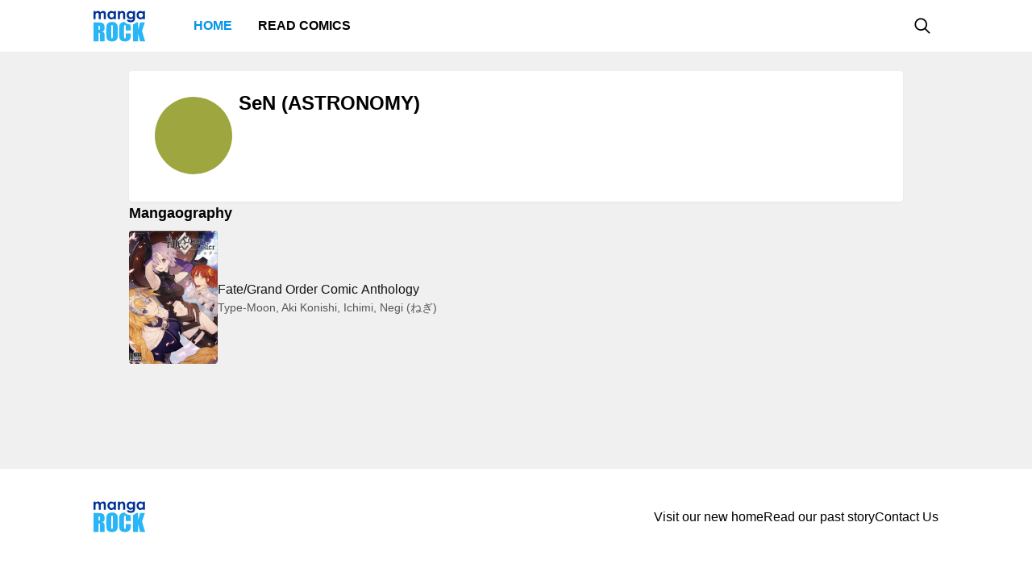

--- FILE ---
content_type: text/html; charset=utf-8
request_url: https://mangarock.com/author/mrs-author-100116454
body_size: 4139
content:
<!DOCTYPE html><html lang="en"><head><meta charSet="utf-8"/><link rel="preload" as="image" href="https://f01.mrcdn.info/file/mrportal/h/b/c/d/1H.gNpwWM8-.jpg" imageSrcSet="https://f01.mrcdn.info/file/mrportal/h/b/c/d/1H.gNpwWM8-.jpg 1x, https://f01.mrcdn.info/file/mrportal/h/b/c/d/1H.gNpwWM8-.jpg 1.5x, https://f01.mrcdn.info/file/mrportal/h/b/c/d/1H.gNpwWM8-.jpg 2x" media="(min-width: 960.01px)"/><meta name="viewport" content="width=device-width, initial-scale=1.0, minimum-scale=1.0, maximum-scale=5.0"/><link rel="preload" as="image" href="https://f01.mrcdn.info/file/mrportal/h/b/c/d/1H.gNpwWM8-.jpg" imageSrcSet="https://f01.mrcdn.info/file/mrportal/h/b/c/d/1H.gNpwWM8-.jpg 1x, https://f01.mrcdn.info/file/mrportal/h/b/c/d/1H.gNpwWM8-.jpg 1.5x, https://f01.mrcdn.info/file/mrportal/h/b/c/d/1H.gNpwWM8-.jpg 2x" media="(max-width: 960px)"/><style>
          #__ss__desktop, #__ss__mobile {
            display: none;
            content-visibility: auto;
          }
          @media screen and (min-width: 960.01px) {
            #__ss__desktop {
              display: block;
            }
          }
          @media screen and (max-width: 960px) {
            #__ss__mobile {
              display: block;
            }
          }
        </style><title>Manga Rock — Discover and read the best manga and comics</title><meta name="robots" content="index,follow,max-image-preview:large"/><meta name="description" content="Discover the very best manga and comics on the Internet, right here on Manga Rock. Browse thousands of titles, description, and see where to read the content legally. View your favorite manga’s similar titles as well as hundreds of curated collections."/><meta name="twitter:card" content="summary_large_image"/><meta property="og:title" content="Manga Rock — Discover and read the best manga and comics"/><meta property="og:description" content="Discover the very best manga and comics on the Internet, right here on Manga Rock. Browse thousands of titles, description, and see where to read the content legally. View your favorite manga’s similar titles as well as hundreds of curated collections."/><meta property="og:url" content="https://mangarock.com"/><meta property="og:type" content="website"/><meta property="og:image" content="https://i1.inkr.com/ik-pms/2023/0/10/10/2464407-787.jpeg/0.jpg"/><meta property="og:image:alt" content="Manga Rock — Discover and read the best manga and comics"/><meta property="og:image:width" content="1200"/><meta property="og:image:height" content="628"/><meta property="og:site_name" content="Manga Rock"/><link rel="canonical" href="https://mangarock.com"/><meta name="twitter:site" content="@mangarock"/><meta name="twitter:title" content="Manga Rock — Discover and read the best manga and comics"/><meta name="twitter:description" content="Discover the very best manga and comics on the Internet, right here on Manga Rock. Browse thousands of titles, description, and see where to read the content legally. View your favorite manga’s similar titles as well as hundreds of curated collections."/><meta name="twitter:url" content="https://mangarock.com"/><meta name="twitter:image" content="https://i1.inkr.com/ik-pms/2023/0/10/10/2464407-787.jpeg/0.jpg"/><meta name="twitter:image:alt" content="Manga Rock"/><meta name="twitter:app:name:iphone" content="Manga Rock"/><meta name="twitter:app:name:ipad" content="Manga Rock"/><meta name="al:web:url" content="https://mangarock.com"/><meta name="al:android:app_name" content="Manga Rock"/><meta name="al:web:should_fallback" content="false"/><meta name="al:ios:app_name" content="Manga Rock"/><meta name="next-head-count" content="31"/><link rel="preload" as="style" data-href="https://fonts.googleapis.com/css2?family=Inter:wght@400;500;600;700;800&amp;display=swap"/><noscript><link rel="stylesheet" type="text/css" data-href="https://fonts.googleapis.com/css2?family=Inter:wght@400;500;600;700;800&amp;display=swap"/></noscript><link rel="apple-touch-icon" sizes="57x57" href="/img/favicon/apple-icon-57x57.png"/><link rel="apple-touch-icon" sizes="60x60" href="/img/favicon/apple-icon-60x60.png"/><link rel="apple-touch-icon" sizes="72x72" href="/img/favicon/apple-icon-72x72.png"/><link rel="apple-touch-icon" sizes="76x76" href="/img/favicon/apple-icon-76x76.png"/><link rel="apple-touch-icon" sizes="114x114" href="/img/favicon/apple-icon-114x114.png"/><link rel="apple-touch-icon" sizes="120x120" href="/img/favicon/apple-icon-120x120.png"/><link rel="apple-touch-icon" sizes="144x144" href="/img/favicon/apple-icon-144x144.png"/><link rel="apple-touch-icon" sizes="152x152" href="/img/favicon/apple-icon-152x152.png"/><link rel="apple-touch-icon" sizes="180x180" href="/img/favicon/apple-icon-180x180.png"/><link rel="icon" type="image/png" sizes="192x192" href="/img/favicon/android-icon-192x192.png"/><link rel="icon" type="image/png" sizes="32x32" href="/img/favicon/favicon-32x32.png"/><link rel="icon" type="image/png" sizes="96x96" href="/img/favicon/favicon-96x96.png"/><link rel="icon" type="image/png" sizes="16x16" href="/img/favicon/favicon-16x16.png"/><link rel="manifest" href="/img/favicon/manifest.json"/><meta name="msapplication-TileColor" content="#2196f3"/><meta name="msapplication-TileImage" content="/ms-icon-144x144.png"/><meta name="theme-color" content="#2196f3"/><link rel="preload" href="/_next/static/css/b71dc19916c06560.css" as="style"/><link rel="stylesheet" href="/_next/static/css/b71dc19916c06560.css" data-n-g=""/><link rel="preload" href="/_next/static/css/a87a058628844bdf.css" as="style"/><link rel="stylesheet" href="/_next/static/css/a87a058628844bdf.css" data-n-p=""/><link rel="preload" href="/_next/static/css/38f9854722986d16.css" as="style"/><link rel="stylesheet" href="/_next/static/css/38f9854722986d16.css" data-n-p=""/><noscript data-n-css=""></noscript><script defer="" nomodule="" src="/_next/static/chunks/polyfills-c67a75d1b6f99dc8.js"></script><script src="/_next/static/chunks/webpack-073ec41c7afa4496.js" defer=""></script><script src="/_next/static/chunks/framework-b759e809ec16812b.js" defer=""></script><script src="/_next/static/chunks/main-446aaf1a3f812b03.js" defer=""></script><script src="/_next/static/chunks/pages/_app-a80d4e049752360c.js" defer=""></script><script src="/_next/static/chunks/822-89cd829fdb7f595f.js" defer=""></script><script src="/_next/static/chunks/675-b73f41980c39ec6a.js" defer=""></script><script src="/_next/static/chunks/316-585f7778fca79d52.js" defer=""></script><script src="/_next/static/chunks/206-222d84563c27d8ed.js" defer=""></script><script src="/_next/static/chunks/117-591b9a987ed96803.js" defer=""></script><script src="/_next/static/chunks/601-8affee502fc0cfca.js" defer=""></script><script src="/_next/static/chunks/702-8fa0cc2deb441618.js" defer=""></script><script src="/_next/static/chunks/438-c9d41c70982befc6.js" defer=""></script><script src="/_next/static/chunks/pages/author/%5BauthorOID%5D-6833e79ad479eaec.js" defer=""></script><script src="/_next/static/c790eb15580c6550626ae1269e93afc60dfab82f/_buildManifest.js" defer=""></script><script src="/_next/static/c790eb15580c6550626ae1269e93afc60dfab82f/_ssgManifest.js" defer=""></script></head><body><div id="__next"><div id="__ss__desktop"><div id="uui-kit-provider" data-theme="light" data-uui-kit-size="desktop"><div class="MRLayout_root__6crjv"><div class="MRTopBar_wrapper__qtqLk"><header class="MRTopBar_container__Fsmmb"><div class="MRTopBar_leftSide__XOSMR"><a data-next="1" class="NextLink_defaultStyle__8K_Wq MRTopBar_logo__gAksF" href="/"><img src="/img/logo-mangarock.svg" alt="Mangarock Logo"/></a><a data-next="1" class="NextLink_defaultStyle__8K_Wq MRTopBar_web-top-bar-menu-item__BeFGO" href="/"><div class="MRTopBar_link__rtbgP typography-16-semibold MRTopBar_active__9TN0u">Home</div></a><a data-next="1" class="NextLink_defaultStyle__8K_Wq MRTopBar_web-top-bar-menu-item__BeFGO" href="https://comics.inkr.com?utm_source=mr"><div class="MRTopBar_link__rtbgP typography-16-semibold MRTopBar_in-active__yQlTr">Read Comics</div></a></div><div class="MRTopBar_rightSide__wMCw_"><button type="button" class="IconButton_root__K_NyB IconButton_root-variant-ghost__33DIk IconButton_root-size-medium__Da3Yz IconButton_root-ghost-default__jj7ex" aria-haspopup="dialog" aria-expanded="false" aria-controls="radix-:R16b6:" data-state="closed" role="button"><div class="IconButton_icon-container-size-medium__NVjBN"><div class="Icon_root__e1MzF Icon_regular-magnifying-glass__3YQRt"></div></div></button></div></header></div><main class="MRLayout_main__uiMzx"><div class="AuthorDetailPage_root__7xR_d"><div class="AuthorDetailPage_container__xFZIc"><section class="AuthorCharacterSection_section__RZR79"><div class="AuthorCharacterSection_personalSummary__h8B50 elevation-z1"><div class="Avatar_root__Y87y8 Avatar_avatar-size-xlarge__Z_9dg"><div class="Avatar_image__Yuqa4 Avatar_image-avatar-size-xlarge__1Xmeb"><span class="AvatarImage_root__HUaxJ AvatarImage_avatar-size-xlarge__kBeAr" style="background-color:hsl(65, 45%, 45%)"></span></div></div><div class="AuthorCharacterSection_personalSummaryText__tBbj_"><h1 class="typography-display AuthorCharacterSection_title__F9I1w">SeN (ASTRONOMY)</h1><p class="AuthorCharacterSection_des__o_PQ_ typography-body-regular"><div><br></div></p></div></div><div class="AuthorCharacterSection_mangaography__oF6cn"><div class="typography-18-semibold">Mangaography</div><div class="AuthorCharacterSection_itemList__lJW4D"><a href="/manga/mrs-serie-100114538" class="MRLink_link__hxX_5 AuthorCharacterSection_item__ev_kd"><div class="TitleListItem_root__Tb7ZN TitleListItem_list-item-size-desktop__PH6Hc"><div class="TitleListItem_thumbnail__sVlwA"><div class="ImageFixedAspectRatio_root__SNKV2 PortraitTitleThumbnail_root__ze2Vo thumbnail-border thumbnail-border-radius" style="width:110px;height:165px;color:#ffffff;background-color:#8c8c8c"><picture style="width:110px;height:165px"><source srcSet="https://f01.mrcdn.info/file/mrportal/h/b/c/d/1H.gNpwWM8-.jpg 1x, https://f01.mrcdn.info/file/mrportal/h/b/c/d/1H.gNpwWM8-.jpg 1.5x, https://f01.mrcdn.info/file/mrportal/h/b/c/d/1H.gNpwWM8-.jpg 2x" media="(min-width: 960.01px)"/><img class="ImageFixedAspectRatio_image__YEVYn" fetchpriority="high" src="/_next/static/media/1px.c1358169.png" alt="Fate/Grand Order Comic Anthology" width="110" height="165"/></picture></div></div><div class="TitleListItem_info__O6IUO"><div class="TitleListItem_title-name__MxhsE typography-16-medium">Fate/Grand Order Comic Anthology</div><div class="TitleListItem_badges__wOOvP typography-14-normal">Type-Moon, Aki Konishi, Ichimi,  Negi (ねぎ) </div></div></div><div class="HDivider_root__GQQDP"><div class="HDivider_line__SlZs_"></div></div></a></div></div></section></div></div></main><footer class="MRFooter_container__8gZNi"><a data-next="1" class="NextLink_defaultStyle__8K_Wq" href="/"><img src="/img/logo-mangarock.svg" alt="Mangarock Logo"/></a><div class="MRFooter_rightSide__spPvL"><a data-next="1" class="NextLink_defaultStyle__8K_Wq typography-16-medium" href="https://inkr.com">Visit our new home</a><a data-next="1" class="NextLink_defaultStyle__8K_Wq typography-16-medium" href="https://ourstory.inkr.com/">Read our past story</a><a data-next="1" class="NextLink_defaultStyle__8K_Wq typography-16-medium" href="https://inkr.com">Contact Us</a></div></footer></div></div></div><div id="__ss__mobile"><div id="uui-kit-provider" data-theme="light" data-uui-kit-size="mobile"><div class="MRLayout_root__6crjv"><div class="MRTopBar_wrapper__qtqLk"><header class="MRTopBar_container__Fsmmb MRTopBar_mobile__t6HSV"><div class="MRTopBar_leftSide__XOSMR"><button type="button" class="IconButton_root__K_NyB IconButton_root-variant-ghost__33DIk IconButton_root-size-medium__Da3Yz IconButton_root-ghost-default__jj7ex MRTopBar_hamburger__BeGNP"><div class="IconButton_icon-container-size-medium__NVjBN"><div class="Icon_root__e1MzF Icon_solid-bars__klTvL"></div></div></button><a data-next="1" class="NextLink_defaultStyle__8K_Wq MRTopBar_logo__gAksF" href="/"><img src="/img/logo-mangarock.svg" alt="Mangarock Logo"/></a></div><div class="MRTopBar_rightSide__wMCw_"><button type="button" class="IconButton_root__K_NyB IconButton_root-variant-ghost__33DIk IconButton_root-size-medium__Da3Yz IconButton_root-ghost-default__jj7ex"><div class="IconButton_icon-container-size-medium__NVjBN"><div class="Icon_root__e1MzF Icon_regular-magnifying-glass__3YQRt"></div></div></button></div></header></div><main class="MRLayout_main__uiMzx"><div class="AuthorDetailPage_root__7xR_d"><div class="AuthorDetailPage_container__xFZIc"><section class="AuthorCharacterSection_section__RZR79"><div class="AuthorCharacterSection_personalSummary__h8B50 elevation-z1"><div class="Avatar_root__Y87y8 Avatar_avatar-size-xlarge__Z_9dg"><div class="Avatar_image__Yuqa4 Avatar_image-avatar-size-xlarge__1Xmeb"><span class="AvatarImage_root__HUaxJ AvatarImage_avatar-size-xlarge__kBeAr" style="background-color:hsl(65, 45%, 45%)"></span></div></div><div class="AuthorCharacterSection_personalSummaryText__tBbj_"><h1 class="typography-display AuthorCharacterSection_title__F9I1w">SeN (ASTRONOMY)</h1><p class="AuthorCharacterSection_des__o_PQ_ typography-body-regular"><div><br></div></p></div></div><div class="AuthorCharacterSection_mangaography__oF6cn"><div class="typography-18-semibold">Mangaography</div><div class="AuthorCharacterSection_itemList__lJW4D AuthorCharacterSection_mobile__sk1pY"><a href="/manga/mrs-serie-100114538" class="MRLink_link__hxX_5 AuthorCharacterSection_item__ev_kd AuthorCharacterSection_mobile__sk1pY"><div class="TitleListItem_root__Tb7ZN"><div class="TitleListItem_thumbnail__sVlwA"><div class="ImageFixedAspectRatio_root__SNKV2 PortraitTitleThumbnail_root__ze2Vo thumbnail-border thumbnail-border-radius" style="width:80px;height:120px;color:#ffffff;background-color:#8c8c8c"><picture style="width:80px;height:120px"><source srcSet="https://f01.mrcdn.info/file/mrportal/h/b/c/d/1H.gNpwWM8-.jpg 1x, https://f01.mrcdn.info/file/mrportal/h/b/c/d/1H.gNpwWM8-.jpg 1.5x, https://f01.mrcdn.info/file/mrportal/h/b/c/d/1H.gNpwWM8-.jpg 2x" media="(max-width: 960px)"/><img class="ImageFixedAspectRatio_image__YEVYn" fetchpriority="high" src="/_next/static/media/1px.c1358169.png" alt="Fate/Grand Order Comic Anthology" width="80" height="120"/></picture></div></div><div class="TitleListItem_info__O6IUO"><div class="TitleListItem_title-name__MxhsE typography-14-medium">Fate/Grand Order Comic Anthology</div><div class="TitleListItem_badges__wOOvP typography-12-normal">Type-Moon, Aki Konishi, Ichimi,  Negi (ねぎ) </div></div></div><div class="HDivider_root__GQQDP"><div class="HDivider_line__SlZs_"></div></div></a></div></div></section></div></div></main><footer class="MRFooter_container__8gZNi MRFooter_mobile__2Qijb"><a data-next="1" class="NextLink_defaultStyle__8K_Wq" href="/"><img src="/img/logo-mangarock.svg" alt="Mangarock Logo"/></a><div class="MRFooter_rightSide__spPvL"><a data-next="1" class="NextLink_defaultStyle__8K_Wq typography-16-medium" href="https://inkr.com">Visit our new home</a><a data-next="1" class="NextLink_defaultStyle__8K_Wq typography-16-medium" href="https://ourstory.inkr.com/">Read our past story</a><a data-next="1" class="NextLink_defaultStyle__8K_Wq typography-16-medium" href="https://inkr.com">Contact Us</a></div></footer></div></div></div></div><script>
                // remove unwanted layout
                if (typeof window !== "undefined") {
                  let divId = "";
                  if (window.innerWidth > 960) {
                    divId = "__ss__mobile";
                  } else {
                    divId = "__ss__desktop";
                  }
                  const elem = document.getElementById(divId);
                  if (elem) {
                    elem.remove();
                  }
                }
              </script><script id="__NEXT_DATA__" type="application/json">{"props":{"pageProps":{"dehydratedState":{"mutations":[],"queries":[{"state":{"data":{"oid":"mrs-author-100116454","name":"SeN (ASTRONOMY)","avatar":"","bio":"\u003cdiv\u003e\u003cbr\u003e\u003c/div\u003e","pictures":[],"mangaography":[{"oid":"mrs-serie-100114538","name":"Fate/Grand Order Comic Anthology","thumbnail":"https://f01.mrcdn.info/file/mrportal/h/b/c/d/1H.gNpwWM8-.jpg","authors":[{"oid":"mrs-author-304766","name":"Type-Moon","roles":["story"]},{"oid":"mrs-author-330988","name":"Aki Konishi","roles":["art"]},{"oid":"mrs-author-100017355","name":"Ichimi","roles":["art"]},{"oid":"mrs-author-100021841","name":" Negi (ねぎ) ","roles":["art"]},{"oid":"mrs-author-100054764","name":"Mizumi","roles":["art"]},{"oid":"mrs-author-100116439","name":"Morikokko","roles":["art"]},{"oid":"mrs-author-100116441","name":"Tsuchinoko","roles":["art"]},{"oid":"mrs-author-100116442","name":"Naharu","roles":["art"]},{"oid":"mrs-author-100116444","name":"Yuri Ashida","roles":["art"]},{"oid":"mrs-author-100116445","name":"Toudori","roles":["art"]},{"oid":"mrs-author-100116450","name":"Chimaki Date","roles":["art"]},{"oid":"mrs-author-100116451","name":"Kongaripasuta","roles":["art"]},{"oid":"mrs-author-100116453","name":"Yuki Hazuminari","roles":["art"]},{"oid":"mrs-author-100116454","name":"SeN (ASTRONOMY)","roles":["art"]},{"oid":"mrs-author-100116457","name":"Sakaguchi","roles":["art"]},{"oid":"mrs-author-100116458","name":"Iwatome","roles":["art"]}]}]},"dataUpdateCount":1,"dataUpdatedAt":1769445701109,"error":null,"errorUpdateCount":0,"errorUpdatedAt":0,"fetchFailureCount":0,"fetchFailureReason":null,"fetchMeta":null,"isInvalidated":false,"status":"success","fetchStatus":"idle"},"queryKey":["AUTHOR_PAGES--GET_AUTHOR_DETAIL","mrs-author-100116454"],"queryHash":"[\"AUTHOR_PAGES--GET_AUTHOR_DETAIL\",\"mrs-author-100116454\"]"}]}},"__N_SSG":true},"page":"/author/[authorOID]","query":{"authorOID":"mrs-author-100116454"},"buildId":"c790eb15580c6550626ae1269e93afc60dfab82f","runtimeConfig":{"NEXTJS_CONFIG_LOADED":"true"},"isFallback":false,"gsp":true,"customServer":true,"scriptLoader":[]}</script><script defer src="https://static.cloudflareinsights.com/beacon.min.js/vcd15cbe7772f49c399c6a5babf22c1241717689176015" integrity="sha512-ZpsOmlRQV6y907TI0dKBHq9Md29nnaEIPlkf84rnaERnq6zvWvPUqr2ft8M1aS28oN72PdrCzSjY4U6VaAw1EQ==" data-cf-beacon='{"version":"2024.11.0","token":"43187b3e5779458aa1709d3c161907e7","r":1,"server_timing":{"name":{"cfCacheStatus":true,"cfEdge":true,"cfExtPri":true,"cfL4":true,"cfOrigin":true,"cfSpeedBrain":true},"location_startswith":null}}' crossorigin="anonymous"></script>
</body></html>

--- FILE ---
content_type: application/javascript; charset=UTF-8
request_url: https://mangarock.com/_next/static/chunks/pages/author/%5BauthorOID%5D-6833e79ad479eaec.js
body_size: 644
content:
(self.webpackChunk_N_E=self.webpackChunk_N_E||[]).push([[753],{7393:function(n,t,r){(window.__NEXT_P=window.__NEXT_P||[]).push(["/author/[authorOID]",function(){return r(3580)}])},3580:function(n,t,r){"use strict";r.r(t),r.d(t,{__N_SSG:function(){return w},default:function(){return j}});var e,o=r(5893),u=r(6438),a=r(8206),i=r(9008),c=r.n(i),s=r(1163),_=(r(7294),r(8128)),l=r(6358),d=r.n(l),h=r(7568),f=r(7582),v=r(7992),p=r(4232),E=r(1604),T=(E.z.object({authors:E.z.array(p.go)}),new v.pB(v.Yw.POST,"/api/v0/authors/info")),g=r(7837),x=r(2573),y=r(7994);!function(n){n.GET_AUTHOR_DETAIL="GET_AUTHOR_DETAIL"}(e||(e={}));var A=(0,y.X)("AUTHOR_PAGES",e),O=function(){var n=(0,h.Z)((function(n){var t;return(0,f.__generator)(this,(function(r){switch(r.label){case 0:return[4,(0,x.r)(T.getEndpoint(""),T.getFetchOptions({authors:[n]}))];case 1:return[2,null===(t=r.sent())||void 0===t?void 0:t[0]]}}))}));return function(t){return n.apply(this,arguments)}}();function m(){var n=(0,s.useRouter)(),t=((null===n||void 0===n?void 0:n.query)||{}).authorOID,r=function(n){return(0,g.a)({queryKey:[A.GET_AUTHOR_DETAIL,n],queryFn:function(){return O(n)},enabled:!!n})}(t)||{},e=r.data,a=void 0===e?{}:e,i=a.name,l=a.avatar,h=a.bio,f=a.mangaography,v=a.pictures;return(0,o.jsxs)(o.Fragment,{children:[(0,o.jsx)(c(),{children:(0,o.jsxs)("title",{children:[(null===a||void 0===a?void 0:a.name)||t," | ",_.XI]})}),(0,o.jsx)("div",{className:d().root,children:(0,o.jsx)("div",{className:d().container,children:(0,o.jsx)(u.D,{pictures:v,mangaographys:f||[],summary:{avt:l,title:i,description:h}})})})]})}m.getLayout=function(n){return(0,o.jsx)(a.i,{children:n})};var w=!0,j=m},6358:function(n){n.exports={root:"AuthorDetailPage_root__7xR_d",container:"AuthorDetailPage_container__xFZIc"}}},function(n){n.O(0,[822,675,316,206,117,601,702,438,774,888,179],(function(){return t=7393,n(n.s=t);var t}));var t=n.O();_N_E=t}]);